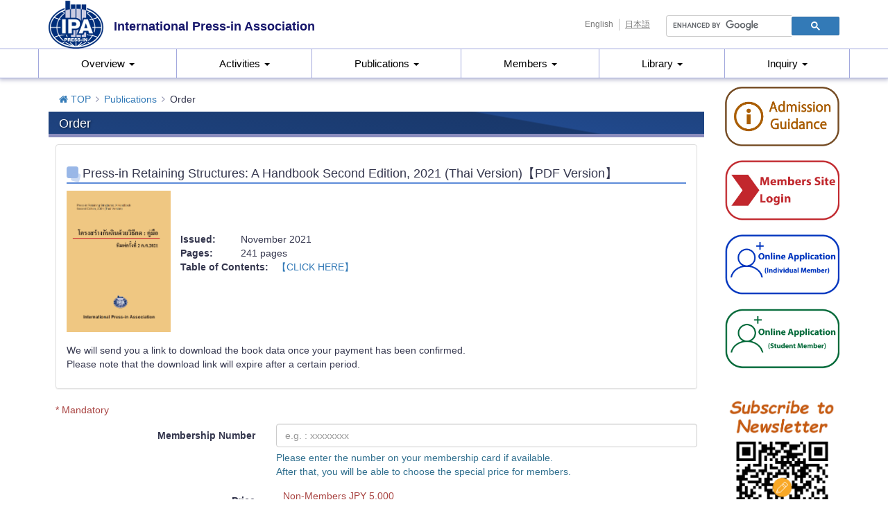

--- FILE ---
content_type: text/html; charset=UTF-8
request_url: https://www.press-in.org/en/publication/application/input/112
body_size: 26900
content:
<!DOCTYPE html><html lang="en">
<head>
	<meta charset="UTF-8">
	<meta http-equiv="X-UA-Compatible" content="IE=edge">
	<meta name="viewport" content="width=device-width, initial-scale=1">

	<title>Order | International Press-in Association (IPA) </title>
	<link rel="shortcut icon" href="/favicon.ico">

	<link rel="stylesheet" type="text/css" href="/common/lib/pnotify/pnotify.custom.css" />	<link rel="stylesheet" type="text/css" href="/css/font-awesome.min.css" />	<link rel="stylesheet" type="text/css" href="/css/main.css?v=201806191900" />
	<script type="text/javascript" src="/js/lib/jquery-1.11.2.min.js"></script>	<script type="text/javascript" src="/common/lib/bootstrap.min.js"></script>	<script type="text/javascript" src="/common/lib/datepicker/bootstrap-datepicker.min.js"></script>	<script type="text/javascript" src="/common/lib/datepicker/locales/bootstrap-datepicker.ja.js"></script>	<script type="text/javascript" src="/common/lib/bootbox.min.js"></script>	<script type="text/javascript" src="/common/lib/pnotify/pnotify.custom.min.js"></script>	<script type="text/javascript" src="/js/common.js"></script>	<script type="text/javascript" src="/js/popover-view.js"></script>
	<!--[if lt IE 9]>
	<script type="text/javascript" src="/js/lib/html5shiv.min.js"></script>	<script type="text/javascript" src="/js/lib/respond.min.js"></script>	<![endif]-->

	<script type="text/javascript" src="/js/page/publication-regist.js"></script><script type="text/javascript">
//<![CDATA[
$(function($){
	showCountryOthers();
	$('.js-countryCode').change(function() {
		showCountryOthers();
	});
	showTitleOthers();
	$('.js-titleType').change(function() {
		showTitleOthers();
	});
	function showCountryOthers(){
		if($('.js-countryCode').val() == "0"){
			$('.js-countryOther').show();
		}else{
			$('.js-countryOther').hide();
		}
	}
	function showTitleOthers(){
		if($('.js-titleType:checked').val() == 9){
			$('.js-titleOthers').show();
		}else{
			$('.js-titleOthers').hide();
		}
	}
});

//]]>
</script>	
	<script>
  (function() {
    var cx = '007784041698583411048:gfe3snqtsd0';
    var gcse = document.createElement('script');
    gcse.type = 'text/javascript';
    gcse.async = true;
    gcse.src = 'https://cse.google.com/cse.js?cx=' + cx;
    var s = document.getElementsByTagName('script')[0];
    s.parentNode.insertBefore(gcse, s);
  })();
</script>	<script>
  (function(i,s,o,g,r,a,m){i['GoogleAnalyticsObject']=r;i[r]=i[r]||function(){
  (i[r].q=i[r].q||[]).push(arguments)},i[r].l=1*new Date();a=s.createElement(o),
  m=s.getElementsByTagName(o)[0];a.async=1;a.src=g;m.parentNode.insertBefore(a,m)
  })(window,document,'script','https://www.google-analytics.com/analytics.js','ga');

  ga('create', 'UA-105240780-3', 'auto');
  ga('send', 'pageview');

</script>
</head><body class="p-body">
<div id="l-wrapper" class="p-wrapper">
	<header id="l-header" class="p-header js-scroll-nav">
	<div class="l-navbar p-navbar navbar navbar-default" role="navigation">
		<div class="container">
			<div class="navbar-header">
				<button type="button" class="navbar-toggle" data-toggle="collapse" data-target=".navbar-collapse">
					<span class="sr-only">ナビゲーションの切替</span> <span class="icon-bar"></span>
					<span class="icon-bar"></span> <span class="icon-bar"></span>
				</button>
				<a class="navbar-brand" href="/en">
					<img alt="International Press-in Association" src="/img/logo.png" height="70px">
				</a>
				<div class="navbar-text pull-left p-site-title text-center">
											<p class="p-site-title__main--en">International <br class="visible-xs-block visible-sm-block">Press-in Association</p>
									</div>
				<div class="navbar-text text-right visible-xs-block">
					<ul class="c-select-lang p-select-lang js-select-lang list-inline small text-nowrap">
<li>
	English
</li>
<li>
		<a href="/ja/publication/application/input/112" class="navbar-link js-select-lang" data-error="Not Found.">日本語</a>
</li>
</ul>
				</div>
			</div><!-- /.navbar-header -->
			<div class="navbar-collapse collapse">
				<div class="navbar-right">
					<div class="navbar-text hidden-xs">
						<ul class="c-select-lang p-select-lang js-select-lang list-inline small text-nowrap">
<li>
	English
</li>
<li>
		<a href="/ja/publication/application/input/112" class="navbar-link js-select-lang" data-error="Not Found.">日本語</a>
</li>
</ul>
					</div>
					<div class="text-center u-mt-s visible-xxs-block">
						International Press-in Association
											</div>
					<div class="navbar-form navbar-right js-gse">
						<gcse:searchbox-only resultsUrl="/en/static/search"></gcse:searchbox-only>
					</div>
				</div>
								<style type="text/css">
ul.nav li.dropdown a.active{
	font-weight:bold !important;
}
ul.nav li.dropdown a:hover{
	font-weight:bold !important;
}
ul.nav li.dropdown a:active{
	font-weight:bold !important;
}
</style>
<div class="clearfix"></div>
<div class="c-gloval-nav p-gloval-nav p-gloval-nav--en visible-xs-block">
	<div class="container">
		<div class="row">
		<ul class="nav nav-justified">
			<li class="dropdown">
												<a href="#" class="dropdown-toggle" data-toggle="dropdown">Overview <span class="caret"></span></a>
				<ul class="dropdown-menu">
											<li><a href="/en/page/about">About IPA</a></li>
											<li><a href="/en/page/message">Message from the President</a></li>
											<li><a href="/en/page/organization">Organization</a></li>
											<li><a href="/en/page/general_assemblies">General Assemblies</a></li>
											<li><a href="/en/page/engineering">Overview on the Press-in Technology</a></li>
									</ul>
			</li>
			<li class="dropdown">
												<a href="#" class="dropdown-toggle" data-toggle="dropdown">Activities <span class="caret"></span></a>
				<ul class="dropdown-menu">
											<li><a href="/en/page/reserch_activities">Research Activities</a></li>
										<li><a href="/en/event">Events</a></li>
					<li><a href="/en/page/award">Awards</a></li>
				</ul>
			</li>
			<li class="dropdown">
												<a href="#" class="dropdown-toggle" data-toggle="dropdown">Publications <span class="caret"></span></a>
				<ul class="dropdown-menu">
											<li><a href="/en/page/newsletter">IPA Newsletters</a></li>
											<li><a href="/en/publication/index/1">Publications</a></li>
						<li><a href="/en/publication/index/2">Papers</a></li>
				</ul>
			</li>
			<li class="dropdown">
												<a href="#" class="dropdown-toggle" data-toggle="dropdown">Members <span class="caret"></span></a>
				<ul class="dropdown-menu">
											<li><a href="/en/page/join">Admission guidance</a></li>
											<li><a href="/en/page/update_member_info">Update membership registration/ Withdrawal</a></li>
										<li><a href="/en/member/index">List of Corporate Members</a></li>
				</ul>
			</li>
			<li class="dropdown">
												<a href="#" class="dropdown-toggle" data-toggle="dropdown">Library <span class="caret"></span></a>
				<ul class="dropdown-menu">
											<li><a href="/en/page/library">Library</a></li>
									</ul>
			</li>
			<li class="dropdown">
												<a href="#" class="dropdown-toggle" data-toggle="dropdown">Inquiry <span class="caret"></span></a>
				<ul class="dropdown-menu pull-right">
											<li><a href="/en/page/inquiry">Inquiry</a></li>
											<li><a href="/en/page/access">Access</a></li>
									</ul>
			</li>
		</ul>
		</div>
	</div>
</div>			</div><!-- /.navbar-collapse -->
		</div><!-- /.container -->
	</div><!-- /.navbar -->

		<style type="text/css">
ul.nav li.dropdown a.active{
	font-weight:bold !important;
}
ul.nav li.dropdown a:hover{
	font-weight:bold !important;
}
ul.nav li.dropdown a:active{
	font-weight:bold !important;
}
</style>
<div class="clearfix"></div>
<div class="c-gloval-nav p-gloval-nav p-gloval-nav--en hidden-xs js-fixed-nav">
	<div class="container">
		<div class="row">
		<ul class="nav nav-justified">
			<li class="dropdown">
												<a href="#" class="dropdown-toggle" data-toggle="dropdown">Overview <span class="caret"></span></a>
				<ul class="dropdown-menu">
											<li><a href="/en/page/about">About IPA</a></li>
											<li><a href="/en/page/message">Message from the President</a></li>
											<li><a href="/en/page/organization">Organization</a></li>
											<li><a href="/en/page/general_assemblies">General Assemblies</a></li>
											<li><a href="/en/page/engineering">Overview on the Press-in Technology</a></li>
									</ul>
			</li>
			<li class="dropdown">
												<a href="#" class="dropdown-toggle" data-toggle="dropdown">Activities <span class="caret"></span></a>
				<ul class="dropdown-menu">
											<li><a href="/en/page/reserch_activities">Research Activities</a></li>
										<li><a href="/en/event">Events</a></li>
					<li><a href="/en/page/award">Awards</a></li>
				</ul>
			</li>
			<li class="dropdown">
												<a href="#" class="dropdown-toggle" data-toggle="dropdown">Publications <span class="caret"></span></a>
				<ul class="dropdown-menu">
											<li><a href="/en/page/newsletter">IPA Newsletters</a></li>
											<li><a href="/en/publication/index/1">Publications</a></li>
						<li><a href="/en/publication/index/2">Papers</a></li>
				</ul>
			</li>
			<li class="dropdown">
												<a href="#" class="dropdown-toggle" data-toggle="dropdown">Members <span class="caret"></span></a>
				<ul class="dropdown-menu">
											<li><a href="/en/page/join">Admission guidance</a></li>
											<li><a href="/en/page/update_member_info">Update membership registration/ Withdrawal</a></li>
										<li><a href="/en/member/index">List of Corporate Members</a></li>
				</ul>
			</li>
			<li class="dropdown">
												<a href="#" class="dropdown-toggle" data-toggle="dropdown">Library <span class="caret"></span></a>
				<ul class="dropdown-menu">
											<li><a href="/en/page/library">Library</a></li>
									</ul>
			</li>
			<li class="dropdown">
												<a href="#" class="dropdown-toggle" data-toggle="dropdown">Inquiry <span class="caret"></span></a>
				<ul class="dropdown-menu pull-right">
											<li><a href="/en/page/inquiry">Inquiry</a></li>
											<li><a href="/en/page/access">Access</a></li>
									</ul>
			</li>
		</ul>
		</div>
	</div>
</div></header>	<div id="l-page-wrapper" class="p-page-wrapper">
		<div id="l-main-content" class="container p-main-content">
			<div class="row row-eq-height">
							
								<div id="l-center-col" class="col-sm-10">
															<ul class="breadcrumb p-breadcrumb"><li class="first"><a href="/en"><i class="fa fa-home"></i> TOP</a></li><li><a href="/en/publication/index/1">Publications</a></li><li class="last">Order</li></ul>										
										

<div class="l-page-content p-page-content">
	<h1 class="p-main-title">Order</h1>
	<div class="l-content">
		<div class="panel panel-default">
	<div class="panel-body">
		<h4 class="p-block--style2">Press-in Retaining Structures: A Handbook Second Edition, 2021 (Thai Version)【PDF Version】</h4>
		<div class="u-my-m"><img alt="" src="/_upload/images/8_%E5%87%BA%E7%89%88%E7%89%A9/Handbook_Thai.PNG" style="float:left; height:204px; width:150px" /><br />
<br />
<br />
<strong>　Issued:&nbsp;&nbsp;&nbsp;</strong>&nbsp; &nbsp; &nbsp; November 2021<br />
<strong>　Pages:&nbsp;</strong>&nbsp; &nbsp; &nbsp; &nbsp; &nbsp;241 pages<br />
<strong>　Table of Contents:</strong>&nbsp; &nbsp;<a href="/_upload/files/publication/Handbook%20(Thai)_contentspdf.pdf" target="_blank">【CLICK HERE】</a><br />
<br />
<br />
<br />
<br />
<br />
We will send you a link to download the book data once your payment has been confirmed.<br />
Please note that the download link will expire after a certain period.</div>
	</div>
</div>
		<p class="text-danger">* Mandatory</p>
				<form action="/en/publication/application/input/112" class="form-horizontal" id="PublicationApplicationApplicationForm" method="post" accept-charset="utf-8"><input type="hidden" name="_method" value="POST"/><input type="hidden" name="data[_Token][key]" value="f6953e5418d6c676a14b9e9e3ccc5445826590c0" id="Token1585577092"/>
			<div class="form-group">
				<label class="col-md-4 control-label">Membership Number</label>
				<div class="col-md-8">
					<input name="data[PublicationApplication][membership_number]" placeholder="e.g. : xxxxxxxx" class="js-membershipNumber form-control" maxlength="10" type="text" id="PublicationApplicationMembershipNumber"/>					<span class="help-block">
						<span class="text-info">Please enter the number on your membership card if available.<br>
						After that, you will be able to choose the special price for members.</span>
					</span>
				</div>
			</div>

			
			<div class="form-group">
				<label class="col-md-4 control-label">Price</label>
				<div class="col-md-8">
											<span class="js-nonmemberPrice">
							<div class="text-danger u-ml-m">Non-Members&nbsp;JPY 5,000</div>
							<div><s class="small u-ml-m">Members&nbsp;JPY 2,500</s></div>
						</span>
						<span class="js-memberPrice">
							<div><s class="small u-ml-m">Non-Members&nbsp;JPY 5,000</s></div>
							<div class="text-danger u-ml-m">Members&nbsp;JPY 2,500</div>
						</span>
										<input type="hidden" name="data[PublicationApplication][nonmember_price]" value="5000" id="PublicationApplicationNonmemberPrice"/>					<input type="hidden" name="data[PublicationApplication][member_price]" value="2500" id="PublicationApplicationMemberPrice"/>				</div>
			</div>

			<p class="p-sub-title">Order by</p>
			<div class="form-group">
				<label class="col-md-2 col-lg-2 control-label">Name</label>
				<div class="clearfix visible-xs visible-sm"></div>
				<label class="col-md-2 col-lg-2 control-label p-req">Surname</label>
				<div class="col-md-8 col-lg-3">
					<input name="data[PublicationApplication][surname]" placeholder="e.g. : Suzuki" class="form-control" maxlength="15" type="text" id="PublicationApplicationSurname"/>				</div>
				<div class="clearfix u-mb-m visible-md"></div>
				<label class="col-md-4 col-lg-2 control-label p-req">Given Name</label>
				<div class="col-md-8 col-lg-3">
					<input name="data[PublicationApplication][given_name]" placeholder="e.g. : Ichiro" class="form-control" maxlength="15" type="text" id="PublicationApplicationGivenName"/>				</div>
			</div>
			<div class="form-group">
				<label class="col-md-4 control-label p-req">Country</label>
				<div class="col-md-8 form-inline">
					<select name="data[PublicationApplication][country_code]" class="js-countryCode form-control" id="PublicationApplicationCountryCode">
<option value="">Please select</option>
<option value="1">Australia</option>
<option value="2">China</option>
<option value="3">France</option>
<option value="4">Hong Kong</option>
<option value="5">Japan</option>
<option value="6">Korea</option>
<option value="7">Malaysia</option>
<option value="8">Netherlands</option>
<option value="9">Singapore</option>
<option value="10">Taiwan</option>
<option value="11">Thailand</option>
<option value="12">Ukraine</option>
<option value="13">United Kingdom</option>
<option value="14">United States</option>
<option value="15">Viet Nam</option>
<option value="0">Others</option>
</select>					<input name="data[PublicationApplication][country_other]" class="js-countryOther form-control" maxlength="100" type="text" id="PublicationApplicationCountryOther"/>									</div>
			</div>
						<div class="form-group">
				<label class="col-md-4 control-label p-req">Title</label>
				<div class="col-md-8 form-inline">
					<label class="radio-inline"><input type="hidden" name="data[PublicationApplication][title_type]" id="PublicationApplicationTitleType_" value=""/><input type="radio" name="data[PublicationApplication][title_type]" id="PublicationApplicationTitleType1" class="js-titleType" value="1" />Mr.</label><label class="radio-inline"><input type="radio" name="data[PublicationApplication][title_type]" id="PublicationApplicationTitleType2" class="js-titleType" value="2" />Ms.</label><label class="radio-inline"><input type="radio" name="data[PublicationApplication][title_type]" id="PublicationApplicationTitleType3" class="js-titleType" value="3" />Prof.</label><label class="radio-inline"><input type="radio" name="data[PublicationApplication][title_type]" id="PublicationApplicationTitleType4" class="js-titleType" value="4" />Assoc. Prof.</label><label class="radio-inline"><input type="radio" name="data[PublicationApplication][title_type]" id="PublicationApplicationTitleType5" class="js-titleType" value="5" />Lecturer</label><label class="radio-inline"><input type="radio" name="data[PublicationApplication][title_type]" id="PublicationApplicationTitleType6" class="js-titleType" value="6" />Dr.</label><label class="radio-inline"><input type="radio" name="data[PublicationApplication][title_type]" id="PublicationApplicationTitleType7" class="js-titleType" value="7" />Ph.D.</label><label class="radio-inline"><input type="radio" name="data[PublicationApplication][title_type]" id="PublicationApplicationTitleType9" class="js-titleType" value="9" />Others</label>					<input name="data[PublicationApplication][title_others]" class="js-titleOthers form-control" maxlength="15" type="text" id="PublicationApplicationTitleOthers"/>									</div>
			</div>
						<div class="form-group">
				<label class="col-md-4 control-label p-req">Email Address</label>
				<div class="col-md-8">
					<input name="data[PublicationApplication][mail]" placeholder="e.g. : ichiro-suzuki@press-in.org" class="form-control" maxlength="100" type="text" id="PublicationApplicationMail"/>				</div>
			</div>

			<div class="form-group">
				<label class="col-md-4 control-label p-req">Email Address(Confirm)</label>
				<div class="col-md-8">
					<input name="data[PublicationApplication][mail_confirm]" class="form-control" type="text" id="PublicationApplicationMailConfirm"/>				</div>
			</div>

			<p class="p-sub-title">Organization</p>
			<div class="form-group">
				<label class="col-md-4 control-label p-req">Name of your Organization</label>
				<div class="col-md-8">
					<input name="data[PublicationApplication][organization]" placeholder="e.g. : *** University." class="form-control" maxlength="100" type="text" id="PublicationApplicationOrganization"/>				</div>
			</div>

			<div class="form-group">
				<label class="col-md-4 control-label p-req">Dep. / Sec.</label>
				<div class="col-md-8">
					<input name="data[PublicationApplication][dept_faculty_lab]" placeholder="e.g. : The Faculty of Technology" class="form-control" maxlength="100" type="text" id="PublicationApplicationDeptFacultyLab"/>					<span class="help-block">If you are a student, please include your faculty, subject and major.</span>
				</div>
			</div>

			<div class="form-group">
				<label class="col-md-4 control-label">Position</label>
				<div class="col-md-8">
					<input name="data[PublicationApplication][position]" placeholder="e.g. : Professor" class="form-control" maxlength="100" type="text" id="PublicationApplicationPosition"/>				</div>
			</div>

			<div class="form-group">
				<label class="col-md-4 control-label p-req">Phone</label>
				<div class="col-md-8">
					<input name="data[PublicationApplication][tel]" placeholder="e.g. : 03-1234-5678" class="form-control" maxlength="20" type="text" id="PublicationApplicationTel"/>				</div>
			</div>
			<div class="row">
				<label class="col-md-4 control-label">Location</label>
				<div class="col-md-8">
					<div class="form-group">
						<label class="col-md-4 col-lg-3 control-label">Postal code</label>
						<div class="col-md-8 col-lg-9">
							<input name="data[PublicationApplication][zip]" class="form-control" maxlength="10" type="text" id="PublicationApplicationZip"/>						</div>
					</div>
				</div>
			</div>
			<div class="form-group">
				<label class="col-md-4 control-label p-req">Address1</label>
				<div class="col-md-8">
					<input name="data[PublicationApplication][address1]" class="form-control" maxlength="100" type="text" id="PublicationApplicationAddress1"/>					<span class="help-block"># / Street</span>				</div>
			</div>
			<div class="form-group">
				<label class="col-md-4 control-label">Address2</label>
				<div class="col-md-8">
					<input name="data[PublicationApplication][address2]" class="form-control" maxlength="100" type="text" id="PublicationApplicationAddress2"/>					<span class="help-block">City / State</span>				</div>
			</div>
			<div class="form-group">
				<label class="col-md-4 control-label">Address3</label>
				<div class="col-md-8">
					<input name="data[PublicationApplication][address3]" class="form-control" maxlength="100" type="text" id="PublicationApplicationAddress3"/>				</div>
			</div>

			<div class="form-group">
				<label class="col-md-4 control-label">Notes</label>
				<div class="col-md-8">
					<textarea name="data[PublicationApplication][note]" rows="3" class="form-control" cols="30" id="PublicationApplicationNote"></textarea>				</div>
			</div>

			<p class="p-sub-title">Policy to manage Personal Information</p>
			<p><strong>Please check the privacy policy before applying.</strong></p>
<div class="alert alert-success text-center">
	<a href="/en/page/privacy" target="_blank">Privacy policy</a>
</div>
<div class="alert alert-success text-center">
	<input type="hidden" name="data[PublicationApplication][agree]" value="" id="PublicationApplicationAgree"/>

<div class="checkbox"><input type="checkbox" name="data[PublicationApplication][agree][]" value="on" id="PublicationApplicationAgreeOn" /><label for="PublicationApplicationAgreeOn">I agree with the privacy policy of IPA.</label></div>
</div>			<div class='u-my-m row'>
		<div class="col-sm-6 col-sm-offset-3 col-md-4 col-md-offset-4">
		<button name="confirm" class="btn btn-primary btn-outline btn-lg btn-block" type="submit"><span class="pull-right">&raquo;</span>Confirm</button>	</div>
</div>		<input type="hidden" name="data[_Token][fields]" value="d85cb7d7cd83f331d84c73e9cbe2ed80cf2e138b%3APublicationApplication.member_price%7CPublicationApplication.nonmember_price" id="TokenFields1862183530"/><input type="hidden" name="data[_Token][unlocked]" value="confirm" id="TokenUnlocked59696360"/></form>	</div>
</div>

				</div>
				
												
												<div id="l-right-col" class="col-sm-2 p-right-col c-w-auto-img">
					<div style="text-align: center;"><a href="https://www.press-in.org/en/page/join"><img alt="" src="/_upload/images/2_Toppage/side_admission_guidance_EN.png" style="height:261px; width:500px" /></a></div>
&nbsp;

<div style="text-align: center;"><a href="https://member.press-in.org/en/login" target="_blank"><img alt="" src="/_upload/images/2_Toppage/members-site_EN.jpg" style="height:263px; width:500px" /></a><br />
<br />
<a href="https://www.press-in.org/en/regist/mail/input/01"><img alt="" src="/_upload/images/2_Toppage/online-individual_EN.jpg" style="height:263px; width:500px" /></a><br />
<br />
<a href="https://www.press-in.org/en/regist/mail/input/03"><img alt="" src="/_upload/images/2_Toppage/online-student_EN.jpg" style="height:266px; width:500px" /></a><br />
<br />
<br />
<a href="https://form.jotform.com/IPASecretary/ipa-newsletter" target="_blank"><img alt="" src="/_upload/images/2_Toppage/suscribe_to_newsletter_EN.png" style="height:321px; width:250px" /></a></div>
				</div>
							</div>
			
		</div><!-- /l-main-content -->
	</div><!-- /l-page-wrapper -->
	
			
			
			<div>
		<div class="container l-footer-top p-footer-top">
			<div style="text-align: center;"><strong><span style="font-size:18px">Connect with us!</span></strong><br />
&nbsp;</div>

<table align="center" border="0" cellpadding="1" cellspacing="1" style="width:300px">
	<tbody>
		<tr>
			<td style="text-align:center"><strong>Linkedin</strong></td>
			<td style="text-align:center"><strong>Facebook</strong></td>
			<td style="text-align:center"><strong>Instagram</strong></td>
		</tr>
		<tr>
			<td style="height:90px; text-align:center"><a href="https://www.linkedin.com/company/international-press-in-association" target="_blank"><img alt="" src="/_upload/images/13_SNS/LI-In-Bug.png" style="height:30px; width:35px" /></a></td>
			<td style="text-align:center"><a href="https://www.facebook.com/profile.php?id=61579820355439" target="_blank"><img alt="" src="/_upload/images/13_SNS/Facebook_Logo_Primary.png" style="height:30px; width:30px" /></a></td>
			<td style="text-align:center"><a href="https://www.instagram.com/ipa200702/" target="_blank"><img alt="" src="/_upload/images/13_SNS/Instagram_Glyph.png" style="height:30px; width:30px" /></a></td>
		</tr>
	</tbody>
</table>
&nbsp;

<div style="text-align: center;"><span style="font-size:16px"><span style="background-color:rgb(255, 255, 255); color:rgb(53, 55, 78); font-family:arial,roboto,droid sans,ヒラギノ角ゴ pron w3,hiragino kaku gothic pron,メイリオ,meiryo,游ゴシック,yugothic,sans-serif"><strong><a href="https://www.press-in.org/en">TOP</a>&nbsp; |&nbsp;&nbsp;<a href="https://www.press-in.org/en/page/about">About IPA&nbsp;</a>&nbsp;|&nbsp;&nbsp;<a href="https://www.press-in.org/en/event">Events</a>&nbsp; |&nbsp; <a href="https://www.press-in.org/en/page/newsletter">Newsletter</a>&nbsp;&nbsp;&nbsp;|&nbsp; <a href="/_upload/files/IPA%E3%81%AB%E3%81%A4%E3%81%84%E3%81%A6/Privacy%20policy_EN_2020.pdf" target="_blank">P</a></strong></span><a href="https://www.press-in.org/en/page/privacy"><strong>rivacy Policy</strong></a><span style="background-color:rgb(255, 255, 255); color:rgb(53, 55, 78); font-family:arial,roboto,droid sans,ヒラギノ角ゴ pron w3,hiragino kaku gothic pron,メイリオ,meiryo,游ゴシック,yugothic,sans-serif"><strong>&nbsp;&nbsp;</strong></span></span></div>
		</div>
	</div>
		
	<div class="clearfix"></div>
<footer id="l-footer" class="p-footer">
	<div class="l-footer-content p-footer-content container">
		
		<address>
							<strong>International Press-in Association</strong>
				<p>5F, Sanwa Konan Bldg, 2-4-3 Konan, Minato-ku, Tokyo 108-0075, Japan</p>
					</address>
		<hr>
		<div class="p-copy">Copyright © 2007 International Press-in Association All Rights Reserved.</div>
	</div>
</footer>

<a href="#" class="p-btn--scroll-top js-scroll-top hidden-print">
	<span class="fa-stack fa-2x">
		<i class="fa fa-circle fa-stack-2x"></i>
		<i class="fa fa-caret-up fa-stack-1x fa-inverse"></i>
		<span class="p-top-text">TOP</span>
	</span>
</a></div><!-- /l-wrapper -->

</body>
</html>

--- FILE ---
content_type: text/css
request_url: https://www.press-in.org/common/lib/pnotify/pnotify.custom.css
body_size: 4682
content:
/* PNotify modules included in this custom build file:
buttons
mobile
nonblock
*/
/*
Author  : Hunter Perrin
Version : 3.0.0
Link    : http://sciactive.com/pnotify/
*/
/* -- Notice */
.ui-pnotify {
    top: 50px;
    right: 30px;
    position: absolute;
    height: auto;
    z-index: 2;
}
body > .ui-pnotify {
    /* Notices in the body context should be fixed to the viewport. */
    position: fixed;
    /* Ensures notices are above everything */
    z-index: 100040;
}
.ui-pnotify-modal-overlay {
    background-color: rgba(0, 0, 0, .4);
    top: 0;
    left: 0;
    position: absolute;
    height: 100%;
    width: 100%;
    z-index: 1;
}
body > .ui-pnotify-modal-overlay {
    position: fixed;
    z-index: 100039;
}
.ui-pnotify.ui-pnotify-in {
    display: block !important;
}
.ui-pnotify.ui-pnotify-move {
    transition: left .5s ease, top .5s ease, right .5s ease, bottom .5s ease;
}
.ui-pnotify.ui-pnotify-fade-slow {
    transition: opacity .6s linear;
    opacity: 0;
}
.ui-pnotify.ui-pnotify-fade-slow.ui-pnotify.ui-pnotify-move {
    transition: opacity .6s linear, left .5s ease, top .5s ease, right .5s ease, bottom .5s ease;
}
.ui-pnotify.ui-pnotify-fade-normal {
    transition: opacity .4s linear;
    opacity: 0;
}
.ui-pnotify.ui-pnotify-fade-normal.ui-pnotify.ui-pnotify-move {
    transition: opacity .4s linear, left .5s ease, top .5s ease, right .5s ease, bottom .5s ease;
}
.ui-pnotify.ui-pnotify-fade-fast {
    transition: opacity .2s linear;
    opacity: 0;
}
.ui-pnotify.ui-pnotify-fade-fast.ui-pnotify.ui-pnotify-move {
    transition: opacity .2s linear, left .5s ease, top .5s ease, right .5s ease, bottom .5s ease;
}
.ui-pnotify.ui-pnotify-fade-in {
    opacity: 1;
}
.ui-pnotify .ui-pnotify-shadow {
    -webkit-box-shadow: 0px 6px 28px 0px rgba(0,0,0,0.1);
    -moz-box-shadow: 0px 6px 28px 0px rgba(0,0,0,0.1);
    box-shadow: 0px 6px 28px 0px rgba(0,0,0,0.1);
}
.ui-pnotify-container {
    background-position: 0 0;
    padding: .8em;
    height: 100%;
    margin: 0;
}
.ui-pnotify-container:after {
   content: " "; /* Older browser do not support empty content */
   visibility: hidden;
   display: block;
   height: 0;
   clear: both;
}
.ui-pnotify-container.ui-pnotify-sharp {
    -webkit-border-radius: 0;
    -moz-border-radius: 0;
    border-radius: 0;
}
.ui-pnotify-title {
    display: block;
    margin-bottom: .4em;
    margin-top: 0;
}
.ui-pnotify-text {
    display: block;
}
.ui-pnotify-icon, .ui-pnotify-icon span {
    display: block;
    float: left;
    margin-right: .2em;
}
/* Alternate stack initial positioning. */
.ui-pnotify.stack-topleft, .ui-pnotify.stack-bottomleft {
    left: 25px;
    right: auto;
}
.ui-pnotify.stack-bottomright, .ui-pnotify.stack-bottomleft {
    bottom: 25px;
    top: auto;
}
.ui-pnotify.stack-modal {
    left: 50%;
    right: auto;
    margin-left: -150px;
}
.ui-pnotify-closer, .ui-pnotify-sticker {
    float: right;
    margin-left: .2em;
}
.ui-pnotify-container {
    position: relative;
    left: 0;
}
@media (max-width: 480px) {
    /* -- Notice */
    .ui-pnotify-mobile-able.ui-pnotify {
        position: fixed;
        top: 0;
        right: 0;
        left: 0;
        width: auto !important;
        font-size: 1.2em;
        -webkit-font-smoothing: antialiased;
        -moz-font-smoothing: antialiased;
        -ms-font-smoothing: antialiased;
        font-smoothing: antialiased;
    }
    .ui-pnotify-mobile-able.ui-pnotify .ui-pnotify-shadow {
        -webkit-box-shadow: none;
        -moz-box-shadow: none;
        box-shadow: none;
        border-bottom-width: 5px;
    }
    .ui-pnotify-mobile-able .ui-pnotify-container {
        -webkit-border-radius: 0;
        -moz-border-radius: 0;
        border-radius: 0;
    }
    /* Alternate stack initial positioning. */
    .ui-pnotify-mobile-able.ui-pnotify.stack-topleft, .ui-pnotify-mobile-able.ui-pnotify.stack-bottomleft {
        left: 0;
        right: 0;
    }
    .ui-pnotify-mobile-able.ui-pnotify.stack-bottomright, .ui-pnotify-mobile-able.ui-pnotify.stack-bottomleft {
        left: 0;
        right: 0;
        bottom: 0;
        top: auto;
    }
    .ui-pnotify-mobile-able.ui-pnotify.stack-bottomright .ui-pnotify-shadow, .ui-pnotify-mobile-able.ui-pnotify.stack-bottomleft .ui-pnotify-shadow {
        border-top-width: 5px;
        border-bottom-width: 1px;
    }

}
.ui-pnotify.ui-pnotify-nonblock-fade {
    /*transition: opacity .3s ease;*/
    opacity: .2;
}
.ui-pnotify.ui-pnotify-nonblock-hide {
    display: none !important;
}

--- FILE ---
content_type: application/javascript
request_url: https://www.press-in.org/js/popover-view.js
body_size: 657
content:
/**
 * popover表示
 */
$(function($){
	$('.js-popover').popover({
		html: true,
		title: function(){
			var area = $(this).data('area');
			return $(area).attr("title");
		},
		content: function(){
			var area = $(this).data('area');
			return $(area).html();
		},
		trigger:'manual'
	}).on('click', function (e) {
		e.preventDefault();
		$(this).popover('toggle');
	});
	
	//popoverの外側クリックで閉じる
	$('body').on('click', function (e) {
		$('.js-popover').each(function () {
			if (!$(this).is(e.target) && $(this).has(e.target).length === 0 && $('.popover').has(e.target).length === 0) {
				$(this).popover('hide');
			}
		});
	});
});

--- FILE ---
content_type: application/javascript
request_url: https://www.press-in.org/js/common.js
body_size: 6243
content:
$(function(){
	$('.dropdown').on('show.bs.dropdown', function(e){
		$(this).find('.dropdown-menu').first().stop(true, true).slideDown();
	});
	$('.dropdown').on('hide.bs.dropdown', function(e){
		$(this).find('.dropdown-menu').first().stop(true, true).slideUp();
	});
	
	var defPos = 0;
	$(window).scroll(function() {
		var currentPos = $(this).scrollTop();
		// 下へスクロール
		if (currentPos > defPos) {
			if ($(window).scrollTop() >= $(".l-navbar").height()) {
				// mainヘッダ非表示に
				$(".js-scroll-nav").addClass("is-hide");
				$(".js-fixed-nav").addClass("is-small");
			}
		// 上へスクロール
		} else {
			$(".js-scroll-nav").removeClass("is-hide");
			$(".js-fixed-nav").removeClass("is-small");
		}
		defPos = currentPos;
		if($(window).scrollTop() >= 150){
			$(".js-scroll-top").addClass("is-show");
		}else{
			$(".js-scroll-top").removeClass("is-show");
		}
	});

	$.ajaxSetup({
		statusCode: {
			403: function(){
				//Authエラーはリロードする
				location.reload();
			}
		}
	});

	//言語切り替え
	$('a.js-select-lang').on('click', function(e) {
		e.preventDefault();
		var $target = $(this);
		var link = $target.attr("href");
		$.ajax({
			type: "HEAD",
			url : link,
		}).done(function() {
			document.location.href = link;
		}).fail(function() {
			var msg = $target.data("error");
			PNotify.prototype.options.styling = "bootstrap3";
			new PNotify({
				text: msg,
				type: 'info',
				delay: 2000,
			})
		});
	});

	//グローバルナビリンク挙動変更
	$('.c-gloval-nav .dropdown-menu a').on('click', function(e) {
		e.stopPropagation();
	});

	//カレンダー表示
	$('.datepicker').datepicker({
		format: 'yyyy-mm-dd',
		language: 'ja',
		autoclose: true,
		clearBtn: true,
		todayHighlight: true,
		container:'#bodyArea',
		todayBtn: "linked",
	});

	//表示件数変更
	$("#selectShowPage").change(function () {
		location.href=this.value;
	});

	//先頭へ戻るリンク
	$(".js-scroll-top").click(function(){
		$(this).blur();
		$("html,body").animate({scrollTop: 0}, "slow");
		return false;
	});

	//エラーclass追加
	$("form .form-error").each(function(){
		$(this).parents("td, .form-group").addClass("has-error");
	});

	//ツールチップ設定
	$("[data-toggle=tooltip]").tooltip();

	//確認ダイアログ
	$('.confirmDialog').on('click', function(e) {
		e.preventDefault();
		App.confirm($(e.currentTarget));
	});

	//formの2重送信防止
	$('.js-disabled-save .btn[name=save]').on('click', function(e) {
		var $btn = $(this);
		var $form = $btn.closest("form");
		$btn.prop("disabled", true);
		setTimeout(function() {
			$btn.prop("disabled", false);
		}, 5000);
		var nameAttr = $btn.attr('name');
		if(nameAttr){
			$('<input>').attr({
				type: 'hidden',
				name: nameAttr,
				value: $btn.attr('value'),
			}).appendTo($form);
		}
		$form.submit();
	});

	var bs = false; // unloadイベントが発生したかどうか
	$(window).bind("unload beforeunload", function() {
		bs = true;
	});
	$('.js-historyback').bind("click", function(e) {
		var that = this;
		var history = true;
		var ref = document.createElement('a');
		ref.href = document.referrer;
		//前のページが同一ドメインでなければブラウザバックしない
		if(ref.hostname != location.hostname){
			history = false;
		}
		//前のページがログインページならブラウザバックしない
		if(ref.pathname.indexOf('/login') != -1){
			history = false;
		}
		//前のページとリンクが一致していたらブラウザバックしない
		var link = document.createElement('a');
		link.href = $(that).attr("href");
		if(ref.pathname == link.pathname){
			history = false;
		}
		if (history) {
			window.history.go(-1);
			setTimeout(function() {
				if (!bs) {
					location.href = $(that).attr("href");
				}
			}, 100);
		} else {
			location.href = $(this).attr("href");
		}
		return false;
	});

	// アプリ共通で使うメソッドを定義
	App = {
		// エラー用ダイアログ
		error: function(message, options){
			var msg = "エラーが発生しました。時間をおいてから再度お試しください。";
			if(message){
				msg = message;
			}
			options = $.extend({
				title: "<p class='text-danger modal-error-msg'>エラー</p>",
				message: "<p class='text-danger modal-error-msg'>"+msg+"</p>",
				buttons: {
					ok: {
						label: "OK",
						className: "btn-primary btn-danger btn-lg col-xs-4 col-xs-offset-4",
					},
				},
			}, options);
			bootbox.alert(options);
		},

		//バリデーションエラー用ダイアログ
		validationError: function(title, errors, options){
			if(!title){
				title = "ERROR";
			}
			var msg = [];
			for(var i = 0; i < errors.length; i++){
				msg[i] = "<p class='text-danger modal-error-msg'>"+errors[i]+"</p>";
			}
			options = $.extend({
				title: "<p class='text-danger modal-error-msg'>"+title+"</p>",
				message: msg,
				buttons: {
					ok: {
						label: "OK",
						className: "btn-primary btn-danger btn-lg col-xs-4 col-xs-offset-4",
					},
				},
			}, options);
			bootbox.alert(options);
		},

		//確認用ダイアログ
		confirm: function($target, options) {
			var msg = $target.data("msg");
			if(!msg){
				msg = "確認";
			}
			var $form = $target.parents("form");
			var link = $target.attr("href");
			options = $.extend({
				message: "<p class='text-info modal-info-msg'>" +  msg +  "</p>",
				buttons: {
					confirm: {
						label: "OK",
						className: "btn-primary btn-info btn-lg col-xs-5 pull-left",
					},
					cancel: {
						label: "Cancel",
						className: "btn-default btn-lg col-xs-5 pull-right",
					},
				},
				callback: function(ok) {
					if(ok){
						//formだったらsubmit
						if($form != undefined){
							var nameAttr = $target.attr('name');
							//押下ボタン情報を追加
							if(nameAttr){
								$('<input>').attr({
									type: 'hidden',
									name: nameAttr,
									value: $target.attr('value'),
								}).appendTo($form);
							}
							$form.submit();
						}
						//href属性があったら移動
						if(link != undefined){
							document.location.href = link;
						}
					}
				}
			}, options);
			bootbox.confirm(options);
		}
	};


});

--- FILE ---
content_type: application/javascript
request_url: https://www.press-in.org/common/lib/datepicker/locales/bootstrap-datepicker.ja.js
body_size: 694
content:
/**
 * Japanese translation for bootstrap-datepicker
 * Norio Suzuki <https://github.com/suzuki/>
 */
;(function($){
	$.fn.datepicker.dates['ja'] = {
		days: ["日曜", "月曜", "火曜", "水曜", "木曜", "金曜", "土曜"],
		daysShort: ["日", "月", "火", "水", "木", "金", "土"],
		daysMin: ["日", "月", "火", "水", "木", "金", "土"],
		months: ["1月", "2月", "3月", "4月", "5月", "6月", "7月", "8月", "9月", "10月", "11月", "12月"],
		monthsShort: ["1月", "2月", "3月", "4月", "5月", "6月", "7月", "8月", "9月", "10月", "11月", "12月"],
		today: "今日",
		format: "yyyy/mm/dd",
		titleFormat: "yyyy年mm月",
		clear: "クリア"
	};
}(jQuery));


--- FILE ---
content_type: application/javascript
request_url: https://www.press-in.org/js/page/publication-regist.js
body_size: 571
content:
$(function($){
	priceShowHide();
	$(".js-membershipNumber").on("input change", function(){
		priceShowHide();
	});

	function priceShowHide(){
		var $input = $('.js-membershipNumber');
		var str = $input.val();
		//全角英数->半角英数
		str = str.replace(/[Ａ-Ｚａ-ｚ０-９]/g, function(s) {
			return String.fromCharCode(s.charCodeAt(0) - 0xFEE0);
		});
		$input.val(str);
		if(str.match(/^[0-9]{10}$/)){
			$('.js-memberPrice').show();
			$('.js-nonmemberPrice').hide();
		}else{
			$('.js-memberPrice').hide();
			$('.js-nonmemberPrice').show();
		}
	}
});

--- FILE ---
content_type: text/plain
request_url: https://www.google-analytics.com/j/collect?v=1&_v=j102&a=649672528&t=pageview&_s=1&dl=https%3A%2F%2Fwww.press-in.org%2Fen%2Fpublication%2Fapplication%2Finput%2F112&ul=en-us%40posix&dt=Order%20%7C%20International%20Press-in%20Association%20(IPA)&sr=1280x720&vp=1280x720&_u=IEBAAEABAAAAACAAI~&jid=40425961&gjid=106571589&cid=1446421478.1769073381&tid=UA-105240780-3&_gid=1485514660.1769073381&_r=1&_slc=1&z=322528241
body_size: -450
content:
2,cG-BMD8HVG0X5